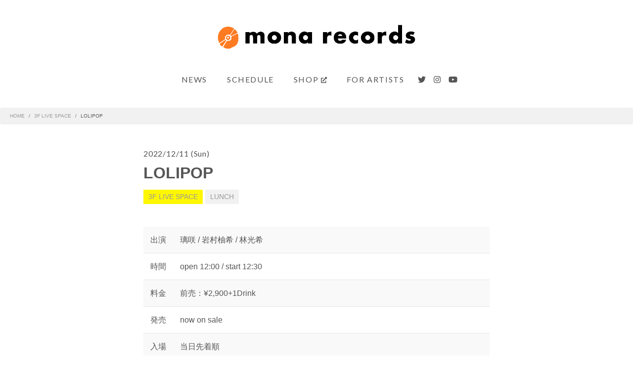

--- FILE ---
content_type: text/html; charset=UTF-8
request_url: https://www.mona-records.com/livespace/11835/
body_size: 50871
content:
<!doctype html>
<html lang="ja">
<head>

  <meta charset="utf-8">
  <meta name="viewport" content="width=device-width, initial-scale=1, shrink-to-fit=no">
  <meta name="format-detection" content="telephone=no">
  <meta name="pinterest" content="nopin">
  
  <!-- ================ title ============== -->
      <title>LOLIPOP | mona records 下北沢のライヴスペース＆音楽レーベル</title>
    <!-- ================ /title ============== -->

  <script data-search-pseudo-elements defer src="https://www.mona-records.com/cms/wp-content/themes/monarecords/lib/js/vendor/fontawesome/js/all.js"></script>
  <script src="https://www.mona-records.com/cms/wp-content/themes/monarecords/lib/js/vendor/scrollreveal/scrollreveal.min.js"></script>
  <link rel="stylesheet" href="https://www.mona-records.com/cms/wp-content/themes/monarecords/lib/css/vendor/bootstrap.min.css">
  <link rel="stylesheet" href="https://www.mona-records.com/cms/wp-content/themes/monarecords/lib/css/custom-font.css">
  <link rel="stylesheet" href="https://www.mona-records.com/cms/wp-content/themes/monarecords/lib/css/common.css">
  <link rel="stylesheet" href="https://www.mona-records.com/cms/wp-content/themes/monarecords/lib/css/common-sp.css">
  <link rel="stylesheet" href="https://www.mona-records.com/cms/wp-content/themes/monarecords/lib/css/style.css">
  <link rel="stylesheet" href="https://www.mona-records.com/cms/wp-content/themes/monarecords/lib/css/style-sp.css">
  <link rel="stylesheet" href="https://www.mona-records.com/cms/wp-content/themes/monarecords/lib/css/custom-color.css">
  <link rel="stylesheet" href="https://www.mona-records.com/cms/wp-content/themes/monarecords/lib/css/custom-style.css">

  <!-- Global site tag (gtag.js) - Google Analytics -->
<script async src="https://www.googletagmanager.com/gtag/js?id=UA-8880912-1"></script>
<script>
  window.dataLayer = window.dataLayer || [];
  function gtag(){dataLayer.push(arguments);}
  gtag('js', new Date());

  gtag('config', 'UA-8880912-1');
</script>




  <meta name='robots' content='max-image-preview:large' />
<meta name="keywords" content="" />
<meta name="description" content="
















■ ツイキャス配信チケットはこちらhttps://twitcasting.tv/c:monarecords/shopcart/199893




" />
<meta name="robots" content="index" />
<meta property="fb:admins" content="" />
<meta property="fb:app_id" content="" />
<meta property="og:title" content="LOLIPOP" />
<meta property="og:type" content="article" />
<meta property="og:description" content="
















■ ツイキャス配信チケットはこちらhttps://twitcasting.tv/c:monarecords/shopcart/199893




" />
<meta property="og:url" content="https://www.mona-records.com/livespace/11835/" />
<meta property="og:image" content="https://www.mona-records.com/cms/wp-content/uploads/2020/12/f285a0d6ea6eeb5562cb91ea3b4fbe49.jpg" />
<meta property="og:locale" content="ja_JP" />
<meta property="og:site_name" content="mona records 下北沢のライヴスペース＆音楽レーベル" />
<link href="https://plus.google.com/" rel="publisher" />
<meta content="summary_large_image" name="twitter:card" />
<script type="text/javascript">
/* <![CDATA[ */
window._wpemojiSettings = {"baseUrl":"https:\/\/s.w.org\/images\/core\/emoji\/15.0.3\/72x72\/","ext":".png","svgUrl":"https:\/\/s.w.org\/images\/core\/emoji\/15.0.3\/svg\/","svgExt":".svg","source":{"concatemoji":"https:\/\/www.mona-records.com\/cms\/wp-includes\/js\/wp-emoji-release.min.js?ver=6.6.4"}};
/*! This file is auto-generated */
!function(i,n){var o,s,e;function c(e){try{var t={supportTests:e,timestamp:(new Date).valueOf()};sessionStorage.setItem(o,JSON.stringify(t))}catch(e){}}function p(e,t,n){e.clearRect(0,0,e.canvas.width,e.canvas.height),e.fillText(t,0,0);var t=new Uint32Array(e.getImageData(0,0,e.canvas.width,e.canvas.height).data),r=(e.clearRect(0,0,e.canvas.width,e.canvas.height),e.fillText(n,0,0),new Uint32Array(e.getImageData(0,0,e.canvas.width,e.canvas.height).data));return t.every(function(e,t){return e===r[t]})}function u(e,t,n){switch(t){case"flag":return n(e,"\ud83c\udff3\ufe0f\u200d\u26a7\ufe0f","\ud83c\udff3\ufe0f\u200b\u26a7\ufe0f")?!1:!n(e,"\ud83c\uddfa\ud83c\uddf3","\ud83c\uddfa\u200b\ud83c\uddf3")&&!n(e,"\ud83c\udff4\udb40\udc67\udb40\udc62\udb40\udc65\udb40\udc6e\udb40\udc67\udb40\udc7f","\ud83c\udff4\u200b\udb40\udc67\u200b\udb40\udc62\u200b\udb40\udc65\u200b\udb40\udc6e\u200b\udb40\udc67\u200b\udb40\udc7f");case"emoji":return!n(e,"\ud83d\udc26\u200d\u2b1b","\ud83d\udc26\u200b\u2b1b")}return!1}function f(e,t,n){var r="undefined"!=typeof WorkerGlobalScope&&self instanceof WorkerGlobalScope?new OffscreenCanvas(300,150):i.createElement("canvas"),a=r.getContext("2d",{willReadFrequently:!0}),o=(a.textBaseline="top",a.font="600 32px Arial",{});return e.forEach(function(e){o[e]=t(a,e,n)}),o}function t(e){var t=i.createElement("script");t.src=e,t.defer=!0,i.head.appendChild(t)}"undefined"!=typeof Promise&&(o="wpEmojiSettingsSupports",s=["flag","emoji"],n.supports={everything:!0,everythingExceptFlag:!0},e=new Promise(function(e){i.addEventListener("DOMContentLoaded",e,{once:!0})}),new Promise(function(t){var n=function(){try{var e=JSON.parse(sessionStorage.getItem(o));if("object"==typeof e&&"number"==typeof e.timestamp&&(new Date).valueOf()<e.timestamp+604800&&"object"==typeof e.supportTests)return e.supportTests}catch(e){}return null}();if(!n){if("undefined"!=typeof Worker&&"undefined"!=typeof OffscreenCanvas&&"undefined"!=typeof URL&&URL.createObjectURL&&"undefined"!=typeof Blob)try{var e="postMessage("+f.toString()+"("+[JSON.stringify(s),u.toString(),p.toString()].join(",")+"));",r=new Blob([e],{type:"text/javascript"}),a=new Worker(URL.createObjectURL(r),{name:"wpTestEmojiSupports"});return void(a.onmessage=function(e){c(n=e.data),a.terminate(),t(n)})}catch(e){}c(n=f(s,u,p))}t(n)}).then(function(e){for(var t in e)n.supports[t]=e[t],n.supports.everything=n.supports.everything&&n.supports[t],"flag"!==t&&(n.supports.everythingExceptFlag=n.supports.everythingExceptFlag&&n.supports[t]);n.supports.everythingExceptFlag=n.supports.everythingExceptFlag&&!n.supports.flag,n.DOMReady=!1,n.readyCallback=function(){n.DOMReady=!0}}).then(function(){return e}).then(function(){var e;n.supports.everything||(n.readyCallback(),(e=n.source||{}).concatemoji?t(e.concatemoji):e.wpemoji&&e.twemoji&&(t(e.twemoji),t(e.wpemoji)))}))}((window,document),window._wpemojiSettings);
/* ]]> */
</script>
<style id='wp-emoji-styles-inline-css' type='text/css'>

	img.wp-smiley, img.emoji {
		display: inline !important;
		border: none !important;
		box-shadow: none !important;
		height: 1em !important;
		width: 1em !important;
		margin: 0 0.07em !important;
		vertical-align: -0.1em !important;
		background: none !important;
		padding: 0 !important;
	}
</style>
<link rel='stylesheet' id='wp-block-library-css' href='https://www.mona-records.com/cms/wp-includes/css/dist/block-library/style.min.css?ver=6.6.4' type='text/css' media='all' />
<style id='snow-monkey-forms-control-checkboxes-style-inline-css' type='text/css'>
.smf-form .smf-item .smf-checkboxes-control--horizontal .smf-checkboxes-control__control>.smf-label{display:inline-block;margin-right:var(--_margin-1)}.smf-form .smf-item .smf-checkboxes-control--vertical .smf-checkboxes-control__control>.smf-label{display:block}.smf-form .smf-item .smf-checkbox-control{align-items:flex-start;display:inline-flex;gap:var(--_s-2)}.smf-form .smf-item .smf-checkbox-control__control{--_border-radius:var(--_global--border-radius);--_border-color:var(--_form-control-border-color);border:1px solid var(--_border-color);border-radius:var(--_border-radius);outline:0;--_transition-duration:var(--_global--transition-duration);--_transition-function-timing:var(--_global--transition-function-timing);--_transition-delay:var(--_global--transition-delay);transition:border var(--_transition-duration) var(--_transition-function-timing) var(--_transition-delay)}.smf-form .smf-item .smf-checkbox-control__control:hover{--_border-color:var(--_form-control-border-color-hover)}.smf-form .smf-item .smf-checkbox-control__control:active,.smf-form .smf-item .smf-checkbox-control__control:focus,.smf-form .smf-item .smf-checkbox-control__control:focus-within,.smf-form .smf-item .smf-checkbox-control__control[aria-selected=true]{--_border-color:var(--_form-control-border-color-focus)}.smf-form .smf-item .smf-checkbox-control__control>input,.smf-form .smf-item .smf-checkbox-control__control>textarea{border:none;outline:none}.smf-form .smf-item .smf-checkbox-control__control{appearance:none;background-color:var(--_color-white);border-radius:3px;box-shadow:inset 0 1px 1px rgba(0,0,0,.035);cursor:pointer;display:inline-block;flex:0 0 auto;height:16px;margin:calc(var(--_half-leading)*1em) 0 0;position:relative;width:16px}.smf-form .smf-item .smf-checkbox-control__control:before{border-color:var(--_color-white);border-style:solid;border-width:0 2px 2px 0;height:8px;left:calc(50% - 3px);margin:0!important;top:calc(50% - 5px);transform:rotate(45deg);visibility:hidden;width:6px}.smf-form .smf-item .smf-checkbox-control__control:checked{background-color:#3a87fd;border-color:#3a87fd}.smf-form .smf-item .smf-checkbox-control__control:checked:before{content:"";display:block;position:absolute;visibility:visible}.smf-form .smf-item .smf-checkbox-control__control:disabled{background-color:var(--_lightest-color-gray)}.smf-form .smf-item .smf-checkbox-control__control:disabled:before{border-color:var(--_dark-color-gray)}.smf-form .smf-item .smf-checkbox-control__control{flex:none;margin-top:calc(var(--_half-leading)*1em)}

</style>
<style id='snow-monkey-forms-control-file-style-inline-css' type='text/css'>
.smf-form .smf-item .smf-file-control{align-items:center;display:flex;flex-wrap:wrap;gap:1em;justify-content:space-between;position:relative}.smf-form .smf-item .smf-file-control__filename,.smf-form .smf-item .smf-file-control__label{display:none}.smf-form .smf-item .smf-file-control>label{align-items:center;display:flex;flex-wrap:wrap;gap:1em;outline:none;position:relative}.smf-form .smf-item .smf-file-control>label:before{content:"";display:block;inset:-3px;position:absolute}.smf-form .smf-item .smf-file-control>label:active:before,.smf-form .smf-item .smf-file-control>label:focus-within:before,.smf-form .smf-item .smf-file-control>label:focus:before{border:1px solid var(--_form-control-border-color-focus);border-radius:var(--_global--border-radius)}.smf-form .smf-item .smf-file-control>label>*{flex:0 0 auto}.smf-form .smf-item .smf-file-control__control{display:none}.smf-form .smf-item .smf-file-control__label{background-color:var(--_lighter-color-gray);background-image:linear-gradient(180deg,#fff,var(--_lighter-color-gray));border-radius:var(--_global--border-radius);color:var(--_color-text);cursor:pointer;display:inline-block;padding:var(--_padding-2) var(--_padding-1);text-decoration:none;--_border-radius:var(--_global--border-radius);--_border-color:var(--_form-control-border-color);border:1px solid var(--_border-color);border-radius:var(--_border-radius);outline:0;--_transition-duration:var(--_global--transition-duration);--_transition-function-timing:var(--_global--transition-function-timing);--_transition-delay:var(--_global--transition-delay);transition:border var(--_transition-duration) var(--_transition-function-timing) var(--_transition-delay)}.smf-form .smf-item .smf-file-control__label:hover{--_border-color:var(--_form-control-border-color-hover)}.smf-form .smf-item .smf-file-control__label:active,.smf-form .smf-item .smf-file-control__label:focus,.smf-form .smf-item .smf-file-control__label:focus-within,.smf-form .smf-item .smf-file-control__label[aria-selected=true]{--_border-color:var(--_form-control-border-color-focus)}.smf-form .smf-item .smf-file-control__label>input,.smf-form .smf-item .smf-file-control__label>textarea{border:none;outline:none}.smf-form .smf-item .smf-file-control__filename--no-file{display:inline-block}.smf-form .smf-item .smf-file-control__filename--has-file{display:none}.smf-form .smf-item .smf-file-control__clear{cursor:pointer;display:none;margin-left:.5em;text-decoration:underline}.smf-form .smf-item .smf-file-control__value{margin-top:.25em}.smf-form .smf-item .smf-file-control--set .smf-file-control__filename--no-file{display:none}.smf-form .smf-item .smf-file-control--set .smf-file-control__clear,.smf-form .smf-item .smf-file-control--set .smf-file-control__filename--has-file,.smf-form .smf-item .smf-file-control--uploaded .smf-file-control__clear{display:inline-block}

</style>
<style id='snow-monkey-forms-item-style-inline-css' type='text/css'>
.smf-item label{cursor:pointer}.smf-item__description{color:var(--_dark-color-gray);margin-top:var(--_margin-2);--_font-size-level:-1;font-size:var(--_font-size);line-height:var(--_line-height)}

</style>
<style id='snow-monkey-forms-control-radio-buttons-style-inline-css' type='text/css'>
.smf-form .smf-item .smf-radio-buttons-control--horizontal .smf-radio-buttons-control__control>.smf-label{display:inline-block;margin-right:var(--_margin-1)}.smf-form .smf-item .smf-radio-buttons-control--vertical .smf-radio-buttons-control__control>.smf-label{display:block}.smf-form .smf-item .smf-radio-button-control{align-items:flex-start;display:inline-flex;gap:var(--_s-2)}.smf-form .smf-item .smf-radio-button-control__control{--_border-radius:var(--_global--border-radius);--_border-color:var(--_form-control-border-color);border:1px solid var(--_border-color);border-radius:var(--_border-radius);outline:0;--_transition-duration:var(--_global--transition-duration);--_transition-function-timing:var(--_global--transition-function-timing);--_transition-delay:var(--_global--transition-delay);transition:border var(--_transition-duration) var(--_transition-function-timing) var(--_transition-delay)}.smf-form .smf-item .smf-radio-button-control__control:hover{--_border-color:var(--_form-control-border-color-hover)}.smf-form .smf-item .smf-radio-button-control__control:active,.smf-form .smf-item .smf-radio-button-control__control:focus,.smf-form .smf-item .smf-radio-button-control__control:focus-within,.smf-form .smf-item .smf-radio-button-control__control[aria-selected=true]{--_border-color:var(--_form-control-border-color-focus)}.smf-form .smf-item .smf-radio-button-control__control>input,.smf-form .smf-item .smf-radio-button-control__control>textarea{border:none;outline:none}.smf-form .smf-item .smf-radio-button-control__control{appearance:none;background-color:var(--_color-white);border-radius:100%;box-shadow:inset 0 1px 1px rgba(0,0,0,.035);cursor:pointer;display:inline-block;flex:0 0 auto;height:16px;margin:calc(var(--_half-leading)*1em) 0 0;position:relative;width:16px}.smf-form .smf-item .smf-radio-button-control__control:before{background-color:var(--_color-white);border-radius:100%;height:6px;left:calc(50% - 3px);margin:0!important;overflow:hidden;top:calc(50% - 3px);visibility:hidden;width:6px}.smf-form .smf-item .smf-radio-button-control__control:checked{background-color:#3a87fd;border-color:#3a87fd}.smf-form .smf-item .smf-radio-button-control__control:checked:before{content:"";display:block;position:absolute;visibility:visible}.smf-form .smf-item .smf-radio-button-control__control:disabled{background-color:var(--_lightest-color-gray)}.smf-form .smf-item .smf-radio-button-control__control:disabled:before{background-color:var(--_dark-color-gray)}.smf-form .smf-item .smf-radio-button-control__control{flex:none;margin-top:calc(var(--_half-leading)*1em)}

</style>
<style id='snow-monkey-forms-control-select-style-inline-css' type='text/css'>
.smf-form .smf-item .smf-select-control{display:inline-block;position:relative}.smf-form .smf-item .smf-select-control__toggle{display:none}.smf-form .smf-item .smf-select-control__control{appearance:none;background-color:#0000;cursor:pointer;display:inline-block;max-width:100%;padding:.75rem 1rem;padding-right:var(--_s1);position:relative;z-index:1;--_border-radius:var(--_global--border-radius);--_border-color:var(--_form-control-border-color);border:1px solid var(--_border-color);border-radius:var(--_border-radius);outline:0;--_transition-duration:var(--_global--transition-duration);--_transition-function-timing:var(--_global--transition-function-timing);--_transition-delay:var(--_global--transition-delay);transition:border var(--_transition-duration) var(--_transition-function-timing) var(--_transition-delay)}.smf-form .smf-item .smf-select-control__control:hover{--_border-color:var(--_form-control-border-color-hover)}.smf-form .smf-item .smf-select-control__control:active,.smf-form .smf-item .smf-select-control__control:focus,.smf-form .smf-item .smf-select-control__control:focus-within,.smf-form .smf-item .smf-select-control__control[aria-selected=true]{--_border-color:var(--_form-control-border-color-focus)}.smf-form .smf-item .smf-select-control__control>input,.smf-form .smf-item .smf-select-control__control>textarea{border:none;outline:none}.smf-form .smf-item .smf-select-control__control:focus+.smf-select-control__toggle:before{border-color:#3a87fd}.smf-form .smf-item .smf-select-control__control:disabled+.smf-select-control__toggle{background-color:var(--_lightest-color-gray)}.smf-form .smf-item .smf-select-control__toggle{background-color:var(--_color-white);bottom:0;display:block;left:0;position:absolute;right:0;top:0;z-index:0}.smf-form .smf-item .smf-select-control__toggle:before{border-color:currentcolor;border-style:solid;border-width:0 1px 1px 0;content:"";display:block;height:6px;position:absolute;right:calc(var(--_s-1) - 6px);top:calc(50% - 4px);transform:rotate(45deg);width:6px}.smf-select-control__control{color:inherit}

</style>
<style id='snow-monkey-forms-control-text-style-inline-css' type='text/css'>
.smf-form .smf-item .smf-text-control__control{background-color:var(--_color-white);box-shadow:inset 0 1px 1px rgba(0,0,0,.035);max-width:100%;padding:.75rem 1rem;--_border-radius:var(--_global--border-radius);--_border-color:var(--_form-control-border-color);border:1px solid var(--_border-color);border-radius:var(--_border-radius);outline:0;--_transition-duration:var(--_global--transition-duration);--_transition-function-timing:var(--_global--transition-function-timing);--_transition-delay:var(--_global--transition-delay);transition:border var(--_transition-duration) var(--_transition-function-timing) var(--_transition-delay)}.smf-form .smf-item .smf-text-control__control:hover{--_border-color:var(--_form-control-border-color-hover)}.smf-form .smf-item .smf-text-control__control:active,.smf-form .smf-item .smf-text-control__control:focus,.smf-form .smf-item .smf-text-control__control:focus-within,.smf-form .smf-item .smf-text-control__control[aria-selected=true]{--_border-color:var(--_form-control-border-color-focus)}.smf-form .smf-item .smf-text-control__control>input,.smf-form .smf-item .smf-text-control__control>textarea{border:none;outline:none}.smf-form .smf-item .smf-text-control__control:disabled{background-color:var(--_lightest-color-gray)}textarea.smf-form .smf-item .smf-text-control__control{height:auto;width:100%}.smf-text-control{line-height:1}

</style>
<style id='snow-monkey-forms-control-textarea-style-inline-css' type='text/css'>
.smf-form .smf-item .smf-textarea-control__control{background-color:var(--_color-white);box-shadow:inset 0 1px 1px rgba(0,0,0,.035);display:block;max-width:100%;padding:.75rem 1rem;width:100%;--_border-radius:var(--_global--border-radius);--_border-color:var(--_form-control-border-color);border:1px solid var(--_border-color);border-radius:var(--_border-radius);outline:0;--_transition-duration:var(--_global--transition-duration);--_transition-function-timing:var(--_global--transition-function-timing);--_transition-delay:var(--_global--transition-delay);transition:border var(--_transition-duration) var(--_transition-function-timing) var(--_transition-delay)}.smf-form .smf-item .smf-textarea-control__control:hover{--_border-color:var(--_form-control-border-color-hover)}.smf-form .smf-item .smf-textarea-control__control:active,.smf-form .smf-item .smf-textarea-control__control:focus,.smf-form .smf-item .smf-textarea-control__control:focus-within,.smf-form .smf-item .smf-textarea-control__control[aria-selected=true]{--_border-color:var(--_form-control-border-color-focus)}.smf-form .smf-item .smf-textarea-control__control>input,.smf-form .smf-item .smf-textarea-control__control>textarea{border:none;outline:none}.smf-form .smf-item .smf-textarea-control__control:disabled{background-color:var(--_lightest-color-gray)}textarea.smf-form .smf-item .smf-textarea-control__control{height:auto;width:100%}

</style>
<link rel='stylesheet' id='sass-basis-core-css' href='https://www.mona-records.com/cms/wp-content/plugins/snow-monkey-forms/dist/css/fallback.css?ver=1722520794' type='text/css' media='all' />
<link rel='stylesheet' id='snow-monkey-forms-css' href='https://www.mona-records.com/cms/wp-content/plugins/snow-monkey-forms/dist/css/app.css?ver=1722520794' type='text/css' media='all' />
<style id='classic-theme-styles-inline-css' type='text/css'>
/*! This file is auto-generated */
.wp-block-button__link{color:#fff;background-color:#32373c;border-radius:9999px;box-shadow:none;text-decoration:none;padding:calc(.667em + 2px) calc(1.333em + 2px);font-size:1.125em}.wp-block-file__button{background:#32373c;color:#fff;text-decoration:none}
</style>
<style id='global-styles-inline-css' type='text/css'>
:root{--wp--preset--aspect-ratio--square: 1;--wp--preset--aspect-ratio--4-3: 4/3;--wp--preset--aspect-ratio--3-4: 3/4;--wp--preset--aspect-ratio--3-2: 3/2;--wp--preset--aspect-ratio--2-3: 2/3;--wp--preset--aspect-ratio--16-9: 16/9;--wp--preset--aspect-ratio--9-16: 9/16;--wp--preset--color--black: #000000;--wp--preset--color--cyan-bluish-gray: #abb8c3;--wp--preset--color--white: #ffffff;--wp--preset--color--pale-pink: #f78da7;--wp--preset--color--vivid-red: #cf2e2e;--wp--preset--color--luminous-vivid-orange: #ff6900;--wp--preset--color--luminous-vivid-amber: #fcb900;--wp--preset--color--light-green-cyan: #7bdcb5;--wp--preset--color--vivid-green-cyan: #00d084;--wp--preset--color--pale-cyan-blue: #8ed1fc;--wp--preset--color--vivid-cyan-blue: #0693e3;--wp--preset--color--vivid-purple: #9b51e0;--wp--preset--gradient--vivid-cyan-blue-to-vivid-purple: linear-gradient(135deg,rgba(6,147,227,1) 0%,rgb(155,81,224) 100%);--wp--preset--gradient--light-green-cyan-to-vivid-green-cyan: linear-gradient(135deg,rgb(122,220,180) 0%,rgb(0,208,130) 100%);--wp--preset--gradient--luminous-vivid-amber-to-luminous-vivid-orange: linear-gradient(135deg,rgba(252,185,0,1) 0%,rgba(255,105,0,1) 100%);--wp--preset--gradient--luminous-vivid-orange-to-vivid-red: linear-gradient(135deg,rgba(255,105,0,1) 0%,rgb(207,46,46) 100%);--wp--preset--gradient--very-light-gray-to-cyan-bluish-gray: linear-gradient(135deg,rgb(238,238,238) 0%,rgb(169,184,195) 100%);--wp--preset--gradient--cool-to-warm-spectrum: linear-gradient(135deg,rgb(74,234,220) 0%,rgb(151,120,209) 20%,rgb(207,42,186) 40%,rgb(238,44,130) 60%,rgb(251,105,98) 80%,rgb(254,248,76) 100%);--wp--preset--gradient--blush-light-purple: linear-gradient(135deg,rgb(255,206,236) 0%,rgb(152,150,240) 100%);--wp--preset--gradient--blush-bordeaux: linear-gradient(135deg,rgb(254,205,165) 0%,rgb(254,45,45) 50%,rgb(107,0,62) 100%);--wp--preset--gradient--luminous-dusk: linear-gradient(135deg,rgb(255,203,112) 0%,rgb(199,81,192) 50%,rgb(65,88,208) 100%);--wp--preset--gradient--pale-ocean: linear-gradient(135deg,rgb(255,245,203) 0%,rgb(182,227,212) 50%,rgb(51,167,181) 100%);--wp--preset--gradient--electric-grass: linear-gradient(135deg,rgb(202,248,128) 0%,rgb(113,206,126) 100%);--wp--preset--gradient--midnight: linear-gradient(135deg,rgb(2,3,129) 0%,rgb(40,116,252) 100%);--wp--preset--font-size--small: 13px;--wp--preset--font-size--medium: 20px;--wp--preset--font-size--large: 36px;--wp--preset--font-size--x-large: 42px;--wp--preset--spacing--20: 0.44rem;--wp--preset--spacing--30: 0.67rem;--wp--preset--spacing--40: 1rem;--wp--preset--spacing--50: 1.5rem;--wp--preset--spacing--60: 2.25rem;--wp--preset--spacing--70: 3.38rem;--wp--preset--spacing--80: 5.06rem;--wp--preset--shadow--natural: 6px 6px 9px rgba(0, 0, 0, 0.2);--wp--preset--shadow--deep: 12px 12px 50px rgba(0, 0, 0, 0.4);--wp--preset--shadow--sharp: 6px 6px 0px rgba(0, 0, 0, 0.2);--wp--preset--shadow--outlined: 6px 6px 0px -3px rgba(255, 255, 255, 1), 6px 6px rgba(0, 0, 0, 1);--wp--preset--shadow--crisp: 6px 6px 0px rgba(0, 0, 0, 1);}:where(.is-layout-flex){gap: 0.5em;}:where(.is-layout-grid){gap: 0.5em;}body .is-layout-flex{display: flex;}.is-layout-flex{flex-wrap: wrap;align-items: center;}.is-layout-flex > :is(*, div){margin: 0;}body .is-layout-grid{display: grid;}.is-layout-grid > :is(*, div){margin: 0;}:where(.wp-block-columns.is-layout-flex){gap: 2em;}:where(.wp-block-columns.is-layout-grid){gap: 2em;}:where(.wp-block-post-template.is-layout-flex){gap: 1.25em;}:where(.wp-block-post-template.is-layout-grid){gap: 1.25em;}.has-black-color{color: var(--wp--preset--color--black) !important;}.has-cyan-bluish-gray-color{color: var(--wp--preset--color--cyan-bluish-gray) !important;}.has-white-color{color: var(--wp--preset--color--white) !important;}.has-pale-pink-color{color: var(--wp--preset--color--pale-pink) !important;}.has-vivid-red-color{color: var(--wp--preset--color--vivid-red) !important;}.has-luminous-vivid-orange-color{color: var(--wp--preset--color--luminous-vivid-orange) !important;}.has-luminous-vivid-amber-color{color: var(--wp--preset--color--luminous-vivid-amber) !important;}.has-light-green-cyan-color{color: var(--wp--preset--color--light-green-cyan) !important;}.has-vivid-green-cyan-color{color: var(--wp--preset--color--vivid-green-cyan) !important;}.has-pale-cyan-blue-color{color: var(--wp--preset--color--pale-cyan-blue) !important;}.has-vivid-cyan-blue-color{color: var(--wp--preset--color--vivid-cyan-blue) !important;}.has-vivid-purple-color{color: var(--wp--preset--color--vivid-purple) !important;}.has-black-background-color{background-color: var(--wp--preset--color--black) !important;}.has-cyan-bluish-gray-background-color{background-color: var(--wp--preset--color--cyan-bluish-gray) !important;}.has-white-background-color{background-color: var(--wp--preset--color--white) !important;}.has-pale-pink-background-color{background-color: var(--wp--preset--color--pale-pink) !important;}.has-vivid-red-background-color{background-color: var(--wp--preset--color--vivid-red) !important;}.has-luminous-vivid-orange-background-color{background-color: var(--wp--preset--color--luminous-vivid-orange) !important;}.has-luminous-vivid-amber-background-color{background-color: var(--wp--preset--color--luminous-vivid-amber) !important;}.has-light-green-cyan-background-color{background-color: var(--wp--preset--color--light-green-cyan) !important;}.has-vivid-green-cyan-background-color{background-color: var(--wp--preset--color--vivid-green-cyan) !important;}.has-pale-cyan-blue-background-color{background-color: var(--wp--preset--color--pale-cyan-blue) !important;}.has-vivid-cyan-blue-background-color{background-color: var(--wp--preset--color--vivid-cyan-blue) !important;}.has-vivid-purple-background-color{background-color: var(--wp--preset--color--vivid-purple) !important;}.has-black-border-color{border-color: var(--wp--preset--color--black) !important;}.has-cyan-bluish-gray-border-color{border-color: var(--wp--preset--color--cyan-bluish-gray) !important;}.has-white-border-color{border-color: var(--wp--preset--color--white) !important;}.has-pale-pink-border-color{border-color: var(--wp--preset--color--pale-pink) !important;}.has-vivid-red-border-color{border-color: var(--wp--preset--color--vivid-red) !important;}.has-luminous-vivid-orange-border-color{border-color: var(--wp--preset--color--luminous-vivid-orange) !important;}.has-luminous-vivid-amber-border-color{border-color: var(--wp--preset--color--luminous-vivid-amber) !important;}.has-light-green-cyan-border-color{border-color: var(--wp--preset--color--light-green-cyan) !important;}.has-vivid-green-cyan-border-color{border-color: var(--wp--preset--color--vivid-green-cyan) !important;}.has-pale-cyan-blue-border-color{border-color: var(--wp--preset--color--pale-cyan-blue) !important;}.has-vivid-cyan-blue-border-color{border-color: var(--wp--preset--color--vivid-cyan-blue) !important;}.has-vivid-purple-border-color{border-color: var(--wp--preset--color--vivid-purple) !important;}.has-vivid-cyan-blue-to-vivid-purple-gradient-background{background: var(--wp--preset--gradient--vivid-cyan-blue-to-vivid-purple) !important;}.has-light-green-cyan-to-vivid-green-cyan-gradient-background{background: var(--wp--preset--gradient--light-green-cyan-to-vivid-green-cyan) !important;}.has-luminous-vivid-amber-to-luminous-vivid-orange-gradient-background{background: var(--wp--preset--gradient--luminous-vivid-amber-to-luminous-vivid-orange) !important;}.has-luminous-vivid-orange-to-vivid-red-gradient-background{background: var(--wp--preset--gradient--luminous-vivid-orange-to-vivid-red) !important;}.has-very-light-gray-to-cyan-bluish-gray-gradient-background{background: var(--wp--preset--gradient--very-light-gray-to-cyan-bluish-gray) !important;}.has-cool-to-warm-spectrum-gradient-background{background: var(--wp--preset--gradient--cool-to-warm-spectrum) !important;}.has-blush-light-purple-gradient-background{background: var(--wp--preset--gradient--blush-light-purple) !important;}.has-blush-bordeaux-gradient-background{background: var(--wp--preset--gradient--blush-bordeaux) !important;}.has-luminous-dusk-gradient-background{background: var(--wp--preset--gradient--luminous-dusk) !important;}.has-pale-ocean-gradient-background{background: var(--wp--preset--gradient--pale-ocean) !important;}.has-electric-grass-gradient-background{background: var(--wp--preset--gradient--electric-grass) !important;}.has-midnight-gradient-background{background: var(--wp--preset--gradient--midnight) !important;}.has-small-font-size{font-size: var(--wp--preset--font-size--small) !important;}.has-medium-font-size{font-size: var(--wp--preset--font-size--medium) !important;}.has-large-font-size{font-size: var(--wp--preset--font-size--large) !important;}.has-x-large-font-size{font-size: var(--wp--preset--font-size--x-large) !important;}
:where(.wp-block-post-template.is-layout-flex){gap: 1.25em;}:where(.wp-block-post-template.is-layout-grid){gap: 1.25em;}
:where(.wp-block-columns.is-layout-flex){gap: 2em;}:where(.wp-block-columns.is-layout-grid){gap: 2em;}
:root :where(.wp-block-pullquote){font-size: 1.5em;line-height: 1.6;}
</style>
<link rel="https://api.w.org/" href="https://www.mona-records.com/wp-json/" /><link rel="alternate" title="JSON" type="application/json" href="https://www.mona-records.com/wp-json/wp/v2/posts/11835" /><link rel="EditURI" type="application/rsd+xml" title="RSD" href="https://www.mona-records.com/cms/xmlrpc.php?rsd" />
<link rel="canonical" href="https://www.mona-records.com/livespace/11835/" />
<link rel='shortlink' href='https://www.mona-records.com/?p=11835' />
<link rel="alternate" title="oEmbed (JSON)" type="application/json+oembed" href="https://www.mona-records.com/wp-json/oembed/1.0/embed?url=https%3A%2F%2Fwww.mona-records.com%2Flivespace%2F11835%2F" />
<link rel="alternate" title="oEmbed (XML)" type="text/xml+oembed" href="https://www.mona-records.com/wp-json/oembed/1.0/embed?url=https%3A%2F%2Fwww.mona-records.com%2Flivespace%2F11835%2F&#038;format=xml" />
<link rel="icon" href="https://www.mona-records.com/cms/wp-content/uploads/2020/08/cropped-monaサイトアイコン-32x32.png" sizes="32x32" />
<link rel="icon" href="https://www.mona-records.com/cms/wp-content/uploads/2020/08/cropped-monaサイトアイコン-192x192.png" sizes="192x192" />
<link rel="apple-touch-icon" href="https://www.mona-records.com/cms/wp-content/uploads/2020/08/cropped-monaサイトアイコン-180x180.png" />
<meta name="msapplication-TileImage" content="https://www.mona-records.com/cms/wp-content/uploads/2020/08/cropped-monaサイトアイコン-270x270.png" />

</head>

<body class="post-template-default single single-post postid-11835 single-format-standard">

<div class="wrapper">

  <!-- ========== navsp ========== -->
  <a class="navsp-btn">
    <span class="navsp-btn-line navsp-btn-line-top"></span>
    <span class="navsp-btn-line navsp-btn-line-center"></span>
    <span class="navsp-btn-line navsp-btn-line-bottom"></span>
  </a>
  <nav class="navsp">
    <div class="navsp-inner">
      <div class="nav-list">
        <ul class="nav-list-main">
  <li><a href="https://www.mona-records.com/news">NEWS</a></li><!--
  --><li><a href="https://www.mona-records.com/date/2026/01/?category_name=livespace">SCHEDULE</a></li><!--
  --><!--<li><a href="https://www.mona-records.com/date/2026/01/?category_name=ongakusyokudou">2F SCHEDULE</a></li>--><!--
  --><!--<li><a href="https://www.mona-records.com/cafe">CAFE</a></li>--><!--
  --><li><a href="https://utme.uniqlo.com/jp/front/mkt/commodities/FCNhIUY?locale=ja" target="_blank">SHOP <i class="fas fa-external-link-alt" style="font-size:12px;"></i></a></li><!--
  --><!--<li><a href="https://www.mona-records.com/special">SPECIAL</a></li>>--><!--
  --><li><a href="https://www.mona-records.com/artists">FOR ARTISTS</a></li><!--
  --><li class="nav-list-icon"><a href="https://twitter.com/monarecords" target="_blank"><i class="fab fa-twitter"></i></a></li><!--
  --><li class="nav-list-icon"><a href="https://www.instagram.com/monarecords/" target="_blank"><i class="fab fa-instagram"></i></a></li><!--
  --><li class="nav-list-icon"><a href="https://www.youtube.com/channel/UC9TCDHvdJAYrN1gsCHUsO6g" target="_blank"><i class="fab fa-youtube"></i></a></li>
    </ul>
      </div>
    </div>
  </nav>
  <!-- ========== /navsp ========== -->

  <!-- ========== header ========== -->
  <header class="js-scroll-fade">
    <div class="header-inner">
      <!-- header-logo -->
              <div class="header-logo"><a href="https://www.mona-records.com"><img src="https://www.mona-records.com/cms/wp-content/themes/monarecords/lib/img/header_logo.png" alt="mona records 下北沢のライヴスペース＆音楽レーベル"></a></div>
            <!-- /header-logo -->
      <nav>
        <div class="nav-list">
          <ul class="nav-list-main">
  <li><a href="https://www.mona-records.com/news">NEWS</a></li><!--
  --><li><a href="https://www.mona-records.com/date/2026/01/?category_name=livespace">SCHEDULE</a></li><!--
  --><!--<li><a href="https://www.mona-records.com/date/2026/01/?category_name=ongakusyokudou">2F SCHEDULE</a></li>--><!--
  --><!--<li><a href="https://www.mona-records.com/cafe">CAFE</a></li>--><!--
  --><li><a href="https://utme.uniqlo.com/jp/front/mkt/commodities/FCNhIUY?locale=ja" target="_blank">SHOP <i class="fas fa-external-link-alt" style="font-size:12px;"></i></a></li><!--
  --><!--<li><a href="https://www.mona-records.com/special">SPECIAL</a></li>>--><!--
  --><li><a href="https://www.mona-records.com/artists">FOR ARTISTS</a></li><!--
  --><li class="nav-list-icon"><a href="https://twitter.com/monarecords" target="_blank"><i class="fab fa-twitter"></i></a></li><!--
  --><li class="nav-list-icon"><a href="https://www.instagram.com/monarecords/" target="_blank"><i class="fab fa-instagram"></i></a></li><!--
  --><li class="nav-list-icon"><a href="https://www.youtube.com/channel/UC9TCDHvdJAYrN1gsCHUsO6g" target="_blank"><i class="fab fa-youtube"></i></a></li>
    </ul>
        </div>
      </nav>
    </div>
  </header>
  <!-- ========== /header ========== -->
<ul class="breadcrumb" itemscope itemtype="https://schema.org/BreadcrumbList"><li class="breadcrumb-item" itemscope itemprop="itemListElement"
itemtype="https://schema.org/ListItem"><a href="https://www.mona-records.com" itemprop="item"><span itemprop="name">HOME</span></a><meta itemprop="position" content="1" /></li><li class="breadcrumb-item" itemscope itemprop="itemListElement" itemtype="https://schema.org/ListItem"><a href="https://www.mona-records.com/livespace/" itemprop="item"><span itemprop="name">3F LIVE SPACE</span></a><meta itemprop="position" content="2" /></li><li class="breadcrumb-item" itemscope itemprop="itemListElement" itemtype="https://schema.org/ListItem"><span itemprop="name">LOLIPOP</span><meta itemprop="position" content="3" /></li></ul>
  <main>

    <!-- ========== section-content ========== -->
    <section class="section-content js-scroll-fade">

    <!-- 投稿ループ -->
    
      <div class="post-info container-md">
        <div class="post-meta-date"><time>2022/12/11 (Sun)</time></div>
        <h1 class="post-title">LOLIPOP</h1>
        <ul class="sidepostlist-detail-tags">
          <li class="livespace"><a href="https://www.mona-records.com/livespace/">3F LIVE SPACE</a></li><!--
          --><li class="tag"><a href="https://www.mona-records.com/tag/lunch/" rel="tag">LUNCH</a></li>        </ul>
      </div>

      <div class="post-content container-md">

        <table>
          <tr><td style="width:60px;">出演</td><td>璃咲 / 岩村柚希 / 林光希</td></tr>
          <tr><td>時間</td><td>open 12:00 / start 12:30</td></tr>
          <tr><td>料金</td><td>前売：¥2,900+1Drink</td></tr>
          <tr><td>発売</td><td>now on sale</td></tr>
          <tr><td>入場</td><td>当日先着順</td></tr>
        </table>

        
<figure class="wp-block-image size-large"><img fetchpriority="high" decoding="async" width="1200" height="675" src="https://www.mona-records.com/cms/wp-content/uploads/2020/11/LOLIPOP-1200x675.jpg" alt="" class="wp-image-1812" srcset="https://www.mona-records.com/cms/wp-content/uploads/2020/11/LOLIPOP-1200x675.jpg 1200w, https://www.mona-records.com/cms/wp-content/uploads/2020/11/LOLIPOP.jpg 1280w" sizes="(max-width: 1200px) 100vw, 1200px" /></figure>



<figure class="wp-block-image size-full"><img decoding="async" width="1200" height="801" src="https://www.mona-records.com/cms/wp-content/uploads/2022/12/f8b1193461193931090417bddbc5f9d5.jpg" alt="" class="wp-image-12622" srcset="https://www.mona-records.com/cms/wp-content/uploads/2022/12/f8b1193461193931090417bddbc5f9d5.jpg 1200w, https://www.mona-records.com/cms/wp-content/uploads/2022/12/f8b1193461193931090417bddbc5f9d5-495x330.jpg 495w" sizes="(max-width: 1200px) 100vw, 1200px" /></figure>



<figure class="wp-block-image size-full"><img decoding="async" width="1200" height="683" src="https://www.mona-records.com/cms/wp-content/uploads/2022/11/54e7e00d7210287e6988917ae9b501e0.jpg" alt="" class="wp-image-12628"/></figure>



<figure class="wp-block-image size-full"><img loading="lazy" decoding="async" width="1200" height="1600" src="https://www.mona-records.com/cms/wp-content/uploads/2022/10/e4a600048bf9e30987b9eda58bfc1d55.jpeg" alt="" class="wp-image-12183" srcset="https://www.mona-records.com/cms/wp-content/uploads/2022/10/e4a600048bf9e30987b9eda58bfc1d55.jpeg 1200w, https://www.mona-records.com/cms/wp-content/uploads/2022/10/e4a600048bf9e30987b9eda58bfc1d55-1152x1536.jpeg 1152w" sizes="(max-width: 1200px) 100vw, 1200px" /></figure>



<p>■ ツイキャス配信チケットはこちら<br><a href="https://twitcasting.tv/c:monarecords/shopcart/199893" target="_blank" rel="noreferrer noopener">https://twitcasting.tv/c:monarecords/shopcart/199893</a></p>



<h2 class="wp-block-heading has-text-align-center">【チケット予約フォーム】</h2>



<ul class="wp-block-list">
<li>ご予約リクエスト受付後、記載のアドレス宛に自動返信メールをお送り致します。</li>



<li>自動返信メールではご予約の確定とはなりません。</li>



<li>スタッフがリクエスト確認後、ご予約番号のお知らせメールをお送りさせていただきます。</li>



<li>予約番号のお知らせメールにより、ご予約の確定とさせていただきます。リクエスト確認には2-3日ほどお時間をいただく場合がございます。</li>



<li>自動返信メールが届かない場合、予約番号お知らせメールもお届けできない可能性がございます。</li>



<li>[@mona-records.com]からのドメインメール受信設定をお願い致します。</li>
</ul>



<form class="snow-monkey-form" id="snow-monkey-form-163" method="post" action=""  enctype="multipart/form-data" data-screen="input">
	<div class="smf-focus-point" aria-hidden="true"></div>

	
	
<div class="smf-form smf-form--business">
<div class="wp-block-snow-monkey-forms-item smf-item"><div class="smf-item__col smf-item__col--label"><div class="smf-item__label"><span class="smf-item__label__text">公演名</span></div></div><div class="smf-item__col smf-item__col--controls"><div class="smf-item__controls"><input type="text" name="livetitle" class="smf-text-control__control" value="2022/12/11「LOLIPOP」" readonly>
</div></div></div>



<div class="wp-block-snow-monkey-forms-item smf-item"><div class="smf-item__col smf-item__col--label"><div class="smf-item__label"><span class="smf-item__label__text">お名前</span></div></div><div class="smf-item__col smf-item__col--controls"><div class="smf-item__controls">
<div class="smf-placeholder" data-name="fullname"><div class="smf-text-control">
				<input type="text" name="fullname" value="" class="smf-text-control__control">
			</div>
			</div>
</div></div></div>



<div class="wp-block-snow-monkey-forms-item smf-item"><div class="smf-item__col smf-item__col--label"><div class="smf-item__label"><span class="smf-item__label__text">ふりがな</span></div></div><div class="smf-item__col smf-item__col--controls"><div class="smf-item__controls">
<div class="smf-placeholder" data-name="furigana"><div class="smf-text-control">
				<input type="text" name="furigana" value="" class="smf-text-control__control">
			</div>
			</div>
</div></div></div>



<div class="wp-block-snow-monkey-forms-item smf-item"><div class="smf-item__col smf-item__col--label"><div class="smf-item__label"><span class="smf-item__label__text">メールアドレス</span></div></div><div class="smf-item__col smf-item__col--controls"><div class="smf-item__controls">
<div class="smf-placeholder" data-name="email"><div class="smf-text-control">
				<input type="email" autocomplete="email" name="email" value="" class="smf-text-control__control">
			</div>
			</div>
</div></div></div>



<div class="wp-block-snow-monkey-forms-item smf-item"><div class="smf-item__col smf-item__col--label"><div class="smf-item__label"><span class="smf-item__label__text">連絡先電話番号</span></div></div><div class="smf-item__col smf-item__col--controls"><div class="smf-item__controls">
<div class="smf-placeholder" data-name="tel"><div class="smf-text-control">
				<input type="tel" name="tel" value="" autocomplete="tel-national" class="smf-text-control__control">
			</div>
			</div>
</div></div></div>



<div class="wp-block-snow-monkey-forms-item smf-item"><div class="smf-item__col smf-item__col--label"><div class="smf-item__label"><span class="smf-item__label__text">お目当てのアーティスト名（1組）</span></div></div><div class="smf-item__col smf-item__col--controls"><div class="smf-item__controls">
<div class="smf-placeholder" data-name="artist"><div class="smf-text-control">
				<input type="text" name="artist" value="" class="smf-text-control__control">
			</div>
			</div>
</div></div></div>



<div class="wp-block-snow-monkey-forms-item smf-item"><div class="smf-item__col smf-item__col--label"><div class="smf-item__label"><span class="smf-item__label__text">チケット枚数</span></div></div><div class="smf-item__col smf-item__col--controls"><div class="smf-item__controls">
<div class="smf-placeholder" data-name="ticket"><div class="smf-select-control">
				<select name="ticket" class="smf-select-control__control"><option value="1枚">1枚</option><option value="2枚">2枚</option></select>
				<span class="smf-select-control__toggle"></span>
			</div>
			</div>
</div></div></div>



<div class="wp-block-snow-monkey-forms-item smf-item"><div class="smf-item__col smf-item__col--label"><div class="smf-item__label"><span class="smf-item__label__text">その他</span></div></div><div class="smf-item__col smf-item__col--controls"><div class="smf-item__controls">
<div class="smf-placeholder" data-name="other"><div class="smf-text-control">
				<input type="text" name="other" value="" class="smf-text-control__control">
			</div>
			</div>
</div></div></div>
</div>

	<div class="smf-action">
		<span class="smf-button-control">
				<button type="submit" class="smf-button-control__control" data-action="confirm">確認画面へ<span class="smf-sending" aria-hidden="true"></span></button>
			</span><input type="hidden" name="snow-monkey-forms-meta[method]" value="confirm">	</div>

	<div class="smf-system-error-content-ready">
		予期しない問題が発生しました。後でもう一度やり直すか、他の方法で管理者に連絡してください。	</div>

	<input type="hidden" name="snow-monkey-forms-meta[formid]" value="163">	<input type="hidden" name="snow-monkey-forms-meta[token]" value="82ef1d31eafbf402908d0bad17a57b4788d7c9953e2c9d9e4d8d99c0964907b4">	</form>



<p><a rel="noreferrer noopener" href="https://www.mona-records.com/privacy-policy/" target="_blank">PRIVACY POLICY</a></p>



<h2 class="wp-block-heading has-text-align-center"><strong>【ツイキャスプレミア配信について】</strong></h2>



<p>＜配信チケットをご購入の方へ＞<br><br>※視聴期間は配信日より14日間です。イベントにより異なる場合がございます。<br>※チケットをご購入頂いた方は、視聴期間中は何度でもご視聴いただけます。<br>※開催日と開催日以降はコンビニ決済とペイジー決済を利用して購入することができなくなります。クレジットカード、ネット銀行、Amazon Payにてご購入ください。<br>※映像や音声の無断転載は禁止となります。<br>※ご購入後のキャンセルまたは変更はできませんのでご了承ください。</p>

      </div>

    
    </section>
    <!-- ========== /section-content ========== -->

    <!-- ========== pager ========== -->
    <div class="container-md">
  <div class="pager">
    <div class="pager-prev">
      <a href="https://www.mona-records.com/livespace/11713/" rel="prev">『at ease』</a>    </div>
    <div class="pager-next">
      <a href="https://www.mona-records.com/livespace/12200/" rel="next">year-end special！!『I Gotta! Feelin&#8217;× Killer R&#038;B』</a>    </div>
  </div>
</div>
    <!-- ========== /pager ========== -->

  </main>

<!-- ========== footer ========== -->
<footer>

  <!-- footer-contact -->
  <div class="footer-contact">
    <div class="container">

      <div class="container row row-cols-md-2 row-cols-1 align-items-center">

        <div class="col js-scroll-fade">
          <h2 class="footer-title-logo"><img src="https://www.mona-records.com/cms/wp-content/themes/monarecords/lib/img/footer_logo.png" alt="mona records"></h2>
          <div class="footer-title">LIVE SPACE / MUSIC LABEL</div>

          <p>〒155-0031<br>
          東京都世田谷区北沢2-13-5 伊奈ビル 3F</p>

          <p>下北沢駅（小田急線、京王井の頭線）<br>
          中央口/南西口、徒歩2分。</p>

          <p>TEL: 03-5787-3326<br>

          &#105;&#110;&#102;&#111;&#64;&#109;&#111;na&#45;re&#99;&#111;&#114;d&#115;.&#99;&#111;&#109;
          </p>
			<p>※お問い合わせはなるべくメールにてお願いいたします。</p>
          <a href="https://maps.google.com/maps?ll=35.660435,139.667508&z=18&t=m&hl=ja&gl=JP&mapclient=embed&cid=3255828847171789659" target="_blank" class="button button-outline-primary">Google map</a>
        </div>

        <div class="col forpc">
          <iframe src="https://www.google.com/maps/embed?pb=!1m14!1m8!1m3!1d1620.8363454431808!2d139.667508!3d35.660435!3m2!1i1024!2i768!4f13.1!3m3!1m2!1s0x0%3A0x2d2f07161d24e35b!2smona%20records!5e0!3m2!1sja!2sjp!4v1595789746036!5m2!1sja!2sjp" width="100%" height="450" frameborder="0" style="border:0;" allowfullscreen="" aria-hidden="false" tabindex="0"></iframe>
        </div>

      </div>

    </div>
  </div>
  <!-- /footer-contact -->

  <!-- footer-nav -->
  <div class="footer-nav">
    <div class="nav-list">
      <ul class="nav-list-main">
  <li><a href="https://www.mona-records.com/news">NEWS</a></li><!--
  --><li><a href="https://www.mona-records.com/date/2026/01/?category_name=livespace">SCHEDULE</a></li><!--
  --><!--<li><a href="https://www.mona-records.com/date/2026/01/?category_name=ongakusyokudou">2F SCHEDULE</a></li>--><!--
  --><!--<li><a href="https://www.mona-records.com/cafe">CAFE</a></li>--><!--
  --><li><a href="https://utme.uniqlo.com/jp/front/mkt/commodities/FCNhIUY?locale=ja" target="_blank">SHOP <i class="fas fa-external-link-alt" style="font-size:12px;"></i></a></li><!--
  --><!--<li><a href="https://www.mona-records.com/special">SPECIAL</a></li>>--><!--
  --><li><a href="https://www.mona-records.com/artists">FOR ARTISTS</a></li><!--
  --><li class="nav-list-icon"><a href="https://twitter.com/monarecords" target="_blank"><i class="fab fa-twitter"></i></a></li><!--
  --><li class="nav-list-icon"><a href="https://www.instagram.com/monarecords/" target="_blank"><i class="fab fa-instagram"></i></a></li><!--
  --><li class="nav-list-icon"><a href="https://www.youtube.com/channel/UC9TCDHvdJAYrN1gsCHUsO6g" target="_blank"><i class="fab fa-youtube"></i></a></li>
    </ul>
    </div>
  </div>
  <!-- /footer-nav -->

  <!-- footer-info -->
  <div class="footer-info">
    <div class="footer-info-copy">&copy; 2004-2026 mona records</div>
    <div class="footer-info-design">designed by <a href="https://hibidesign.com/themes/" target="_blank">hibidesign</a></div>
  </div>
  <!-- /footer-info -->

</footer>
<!-- ========== /footer ========== -->

</div>
<!-- /wrapper -->

<script type="text/javascript" id="snow-monkey-forms-js-before">
/* <![CDATA[ */
var snowmonkeyforms = {"view_json_url":"https:\/\/www.mona-records.com\/wp-json\/snow-monkey-form\/v1\/view"}
/* ]]> */
</script>
<script type="text/javascript" src="https://www.mona-records.com/cms/wp-content/plugins/snow-monkey-forms/dist/js/app.js?ver=1722520794" id="snow-monkey-forms-js"></script>

<script type="text/javascript" src="https://www.mona-records.com/cms/wp-content/themes/monarecords/lib/js/vendor/jquery-3.5.1.min.js"></script>
<script type="text/javascript" src="https://www.mona-records.com/cms/wp-content/themes/monarecords/lib/js/vendor/bootstrap.bundle.min.js"></script>
<script type="text/javascript" src="https://www.mona-records.com/cms/wp-content/themes/monarecords/lib/js/common.js"></script>


</body>
</html>


--- FILE ---
content_type: text/css
request_url: https://www.mona-records.com/cms/wp-content/themes/monarecords/lib/css/common.css
body_size: 6856
content:
@charset "utf-8";

/*
* Globals
* Common parts (container)
* Common parts (header)
* Common parts (footer)
* Common parts (breadcrumb)
* For JavaScript
*/

/* ==================================================

	Globals

================================================== */

body {
  background-color: #fff; /* Theme customize */
  color: #555; /* Theme customize */
  line-height: 1.8;
}
img {
  max-width: 100%;
  height: auto;
}
h1, h2, h3, h4, h5, h6 {
  font-weight: 400; /* Bootstrap reset */
  line-height: 1.6; /* Bootstrap reset */
}

/* link
-------------------------------------------------- */
a, a:hover {
  color: #00bbd3; /* Theme customize */
  text-decoration: none;
  cursor: pointer;
}
/* For hover */
a:hover {
  opacity: 0.5;
}
a, a:hover {
  transition: 0.3s;
}

/* code
-------------------------------------------------- */
code {
  margin: 0 1px;
  padding: 2px;
  background: #f0f0f0;
  color: #666;
  font-family: SFMono-Regular, Menlo, Monaco, Consolas, "Liberation Mono", "Courier New", monospace;
  font-size: 0.875rem;
}

/* 外部リンクにアイコンをつける（.blankはjsで付与）
-------------------------------------------------- */
.post-content a.blank[target="_blank"]::after {
  font-family: "Font Awesome 5 Free";
  font-weight: 900;
  content: "\f35d";
  font-size: 1rem;
  margin-left: 4px;
}
/* svgでFontAwesomeを設定した場合の表示調整 */
.post-content a.blank[target="_blank"]::after { display: none; }
.post-content .fa-external-link-alt { padding-left: 4px; }

/* ボタンの基本設定
-------------------------------------------------- */
.button {
  display: inline-block;
  padding: 12px 24px;
  border-radius: 100px;
/* 小さめの角丸にする場合 border-radius: 4px; */
  text-align: center;
  line-height: 1.6;
  vertical-align: middle;
  cursor: pointer;
  transition: 0.15s;
  border: 1px solid;
}
/* hover時の設定 */
.button:hover {
  opacity: 0.5;
}
.button, .button:hover {
  transition: 0.3s;
}

/* Wordpressのスタイルを適用する */
.post-content .wp-block-buttons .wp-block-button {
  margin: 1rem 0;
}
.post-content .wp-block-button__link {
  border: none;
  color: inherit;
}

/* PC・SP表示切り替え
-------------------------------------------------- */
/* パソコンのみで表示 */
.forpc { display: inline-block; }
.forsp { display: none; }
/* スマートフォンのみで表示 */
@media (max-width: 767px) {
  .forpc { display: none; }
  .forsp { display: inline-block; }
}



/* ==================================================

  Common parts (container)

================================================== */

/*
コンテンツそのものの数値
.container 1100px
.container-lg 900px
.container-md 700px
*/

/* padding分の60pxをプラスした数値 */
.container { max-width: 1160px; }
.container-lg { max-width: 960px; }
.container-md { max-width: 760px; }

/* padding設定 */
.container,
.container-lg,
.container-md {
  padding: 0 30px;
}
@media (max-width: 1160px) { /* 1160px以下の表示 */
  .container,
  .container-lg,
  .container-md {
    width: auto;
  }
}
@media (max-width: 767px) { /* 767px以下の表示 */
  .container,
  .container-lg,
  .container-md {
    padding: 0 20px;
  }
}

/* SPで横幅いっぱいにしたい画像、上記padding分をマイナスする
-------------------------------------------------- */
@media (max-width: 767px) {
  .sp-image-full {
    margin-right: -20px;
    margin-left: -20px;
    max-width: 100vw;
    width: 100vw;
  }
}



/* ==================================================

	Common parts (header)

================================================== */

header {
  padding: 50px 0 40px;
}
/* 最上部にメインビジュアルがある場合 */
header.has-header-mainvisual {
  padding: 50px 0 80px;
}

/* header-logo
-------------------------------------------------- */
.header-logo {
  margin: 0 0 45px;
  font-size: 1rem;
  line-height: 1;
  text-align: center;
}
/* ロゴが画像の場合 */
.header-logo img { width: 300px; }
/* ロゴがテキストの場合 */
.header-logo-font { font-size: 2.5rem; }

/* navigation
-------------------------------------------------- */
.nav-list-main,
.nav-list-sub  {
  margin: 0;
  padding: 0;
  list-style: none;
  font-size: 1rem;
  line-height: 1;
  text-align: center;
}
.nav-list li {
  display: inline-block;
  vertical-align: middle;
  text-align: center;
}
.nav-list a {
  display: block;
  padding: 9px 20px;
  color: #999; /* Theme customize */
}
/* サブナビゲーション （日本語リンクなどで、ナビゲーションを2段にしたい場合） */
.nav-list-sub {
  margin: 10px auto 0;
}
/* 日本語リンクの場合 */
.nav-list li.nav-list-text {
  font-size: 0.75rem;
  letter-spacing: 0; /* nav全体でletter-spacingを空けているのでリセット */
}
.nav-list li.nav-list-text a {
  padding: 9px 15px;
}
/* アイコンの場合 */
.nav-list li.nav-list-icon a {
  padding: 9px 10px;
}

/* SPナビゲーション非表示に */
.navsp {
  display: none;
}



/* ==================================================

  Common parts (footer)

================================================== */

footer {
  margin: 120px 0 0 0;
  background: #fff;
  text-align: center;
}
.home footer { margin: 0; } /* indexでmarginを0に */

/* footer-banner */
.footer-banner {
  padding: 50px 0;
  background: #f1f1f1;
}

/* footer-contact */
.footer-contact {
  padding: 50px 0;
  background-color: #00bbd3; /* Theme customize */
  color: #fff; /* Theme customize */
}
.footer-title {
  margin: 0 0 25px;
  line-height: 1;
}
.footer-contact-text {
  margin: 0 0 25px;
}
.footer-contact .button-outline-primary {
  padding: 15px 50px;
  border-color: #fff;
}

/* footer-nav */
.footer-nav {
  padding: 35px 0;
}
.footer-info {
  padding: 30px 0;
  background: #f1f1f1;
  font-family: 'Verdana', sans-serif;
  font-size: 0.6875rem;
  color: #888;
}
.footer-info-text {
  margin: 0 0 10px 0;
  font-size: 0.75rem;
}
.footer-info-design a {
  color: #888;
  text-decoration: underline;
}



/* ==================================================

  Common parts (breadcrumb)

================================================== */

.breadcrumb {
  margin-bottom: 25px;
  padding: 8px 20px;
  background-color: #f1f1f1;
  font-size: 0.625rem;
}
/* パンくずリストを1行表示にする */
.breadcrumb {
  display: block;
  overflow-x: hidden;
  white-space: nowrap;
  text-overflow: ellipsis;
}
.breadcrumb .breadcrumb-item {
  display: inline;
}
/* end パンくずリストを1行表示にする */



/* ==================================================

	For JavaScript

================================================== */

/* scrollreveal.js ちらつきを防ぐため、読み込み時は要素を非表示にする
-------------------------------------------------- */
html.sr .js-scroll-fade,
html.sr .js-scroll-up {
  visibility: hidden;
}


--- FILE ---
content_type: text/css
request_url: https://www.mona-records.com/cms/wp-content/themes/monarecords/lib/css/common-sp.css
body_size: 2583
content:
@charset "utf-8";

/*
* Globals
* Common parts (header)
* Common parts (footer)
* Common parts (breadcrumb)
*/

/* タブレットサイズでメニューを切り替える */
@media (max-width: 991px) {

/* ==================================================

	Common parts (header)

================================================== */

header {
  padding: 40px 0;
}

/* header-logo
-------------------------------------------------- */
.header-logo {
  margin: 0;
}

/* navigation
-------------------------------------------------- */
.nav-list {
  display: none;
  width: auto;
}
.nav-list li {
  display: block;
}
.nav-list a {
  display: inline-block;
  margin-top: 3px; /* paddingではなく、marginを追加して行間を調整する */
  margin-bottom: 3px;
}
/* アイコンの場合 */
.nav-list li.nav-list-icon {
  display: inline-block; /* アイコンは横並びにする */
  margin: 10px 0 0;
  font-size: 1.25rem;
}
/* フッターでnav-listを表示 */
.footer-nav .nav-list {
  display: block;
}

/* ハンバーガーメニューボタン
-------------------------------------------------- */
.navsp-btn {
  position: fixed;
  right: 20px;
  top: 20px;
  height: 20px;
  width: 30px;
  z-index: 99;
}
.navsp-btn-line {
  display: block;
  position: absolute;
  height: 2px;
  width: 100%;
  background-color: #555; /* Theme customize */
  transition: transform .3s;
}
.navsp-btn-line-center {
  top: 9px;
}
.navsp-btn-line-bottom {
  bottom: 0;
}
.navsp-btn-line-top.active {
  top: 8px;
  transform: rotate(45deg);
}
.navsp-btn-line-center.active {
  transform: scaleX(0);
}
.navsp-btn-line-bottom.active {
  bottom: 10px;
  transform: rotate(135deg);
}

/* フルスクリーンナビゲーション
-------------------------------------------------- */
.navsp {
  background: rgba(255,255,255,0.95);
  display: none;
  position: fixed;
  height: 100%;
  width: 100%;
  z-index: 98;
}
.navsp-inner {
  display: flex;
  position: absolute;
  height: 100%;
  width: 100%;
  align-items:center;
  justify-content: center;
}
.navsp .nav-list {
  display: block;
}

/* SPサイズに戻す */
} @media (max-width: 767px) {

/* ==================================================

  Common parts (footer)

================================================== */

footer {
  margin: 60px 0 0 0;
}

/* footer-banner */
.footer-banner {
  padding: 20px 0;
}

/* footer-contact */
.footer-contact {
  padding: 30px 0;
}



/* ==================================================

  Common parts (breadcrumb)

================================================== */

.breadcrumb {
  margin-bottom: 0;
  padding: 6px 15px;
}



/* End @media screen */
}


--- FILE ---
content_type: text/css
request_url: https://www.mona-records.com/cms/wp-content/themes/monarecords/lib/css/style-sp.css
body_size: 2895
content:
@charset "utf-8";

/*
* Home
* Common parts (page)
* Post list
* Post single
* Pagination, Pager
*/

@media (max-width: 767px) {

/* ==================================================

	Home

================================================== */

/* home共通 */
.home-title {
  margin-bottom: 25px;
}

/* section-head */
.home .section-head .section-message {
    margin-top: 30px;
}

/* section-info */
.section-info-image {
  margin-bottom: 30px;
}
.home .section-info-text {
  padding: 0;
}
.home .section-info-text .home-title {
  margin-bottom: 15px;
}
.home .section-info .section-info-inner,
.home .section-info .section-info-inner:last-of-type {
    margin-bottom: 120px;
}



/* ==================================================

	Common parts (page)

================================================== */

/* 下層ページタイトル */
.page-title {
  margin: 40px 0 30px;
  font-size: 2.25rem;
}



/* ==================================================

	Post list

================================================== */

/* postlist
-------------------------------------------------- */
/* 記事タイトル */
.postlist-detail-title {
  font-size: 0.875rem; /* 14px */
}
.postlist-detail-excerpt {
  line-height: 1.4;
}
/* SP表示の際の記事周りのpaddingを調整 */
.postlist-item {
  padding: 0 5px 10px 5px;
}
/* 記事一覧が1列のときのmarginとpaddingを調整 */
.postlist.row-cols-1 {
  margin: 0;
}
.postlist.row-cols-1 .col {
  padding: 0 0 20px 0;
}

/* sidepostlist
-------------------------------------------------- */
.sidepostlist-detail {
  padding: 0 0 0 15px;
}
.sidepostlist-detail-date {
  margin-bottom: 0;
}
.sidepostlist-detail-title {
  font-size: 1rem;
}

/* textpostlist
-------------------------------------------------- */
.textpostlist-item div {
	display: block;
  width: auto;
  margin: 0 0 5px 0;
}
.textpostlist-item h3 {
  display: block;
}



/* ==================================================

	Post single

================================================== */

/* メイン画像を横幅いっぱいにするためにpaddingを消す */
.post-image {
  padding: 0;
}

/* 記事タイトル
-------------------------------------------------- */
.post-title { font-size: 1.5rem; }
.post-content h2 { font-size: 1.5rem; } /* 24px */
.post-content h3 { font-size: 1.25rem; } /* 20px */
.post-content h4 { font-size: 1.125rem; } /* 18px */
.post-content h2, .post-content h3, .post-content h4 {
  margin: 40px 0 1rem 0;
}

/* 記事本文
-------------------------------------------------- */
.post-content {
  font-size: 0.9375rem; /* 15pxを指定するのは記事本文のみ */
}

/* blockquote
-------------------------------------------------- */
.post-content blockquote {
  padding: 25px;
}



/* ==================================================

	Pagination, Pager

================================================== */
.pagination,
.pager {
  margin: 30px 0 0 0;
}

/* End @media screen */
}


--- FILE ---
content_type: application/javascript
request_url: https://www.mona-records.com/cms/wp-content/themes/monarecords/lib/js/common.js
body_size: 886
content:
$(function(){

  // ------------------------------
  // 画像を含まない外部リンクにアイコンを付ける
  // ------------------------------
  $('a[target="_blank"]:not(:has(>img))').addClass('blank');

  // ------------------------------
  // SP navigation
  // ------------------------------
  $('.navsp-btn').on('click',function(){
    $('.navsp-btn-line').toggleClass('active');
    $('.navsp').fadeToggle();
  });

// End function
});

// ------------------------------
// scrollreveal.js スクロール時のアニメーション
// ------------------------------
ScrollReveal().reveal('.js-scroll-fade', {
  duration: 1000, // アニメーションの完了にかかる時間
  delay: 100 // アニメーション開始までの時間
});
ScrollReveal().reveal('.js-scroll-up', {
  duration: 1000,
  delay: 100,
  origin: 'bottom', // 要素がどの方向から来るか
  distance: '30px' // 表示された時に要素が移動する距離
});
